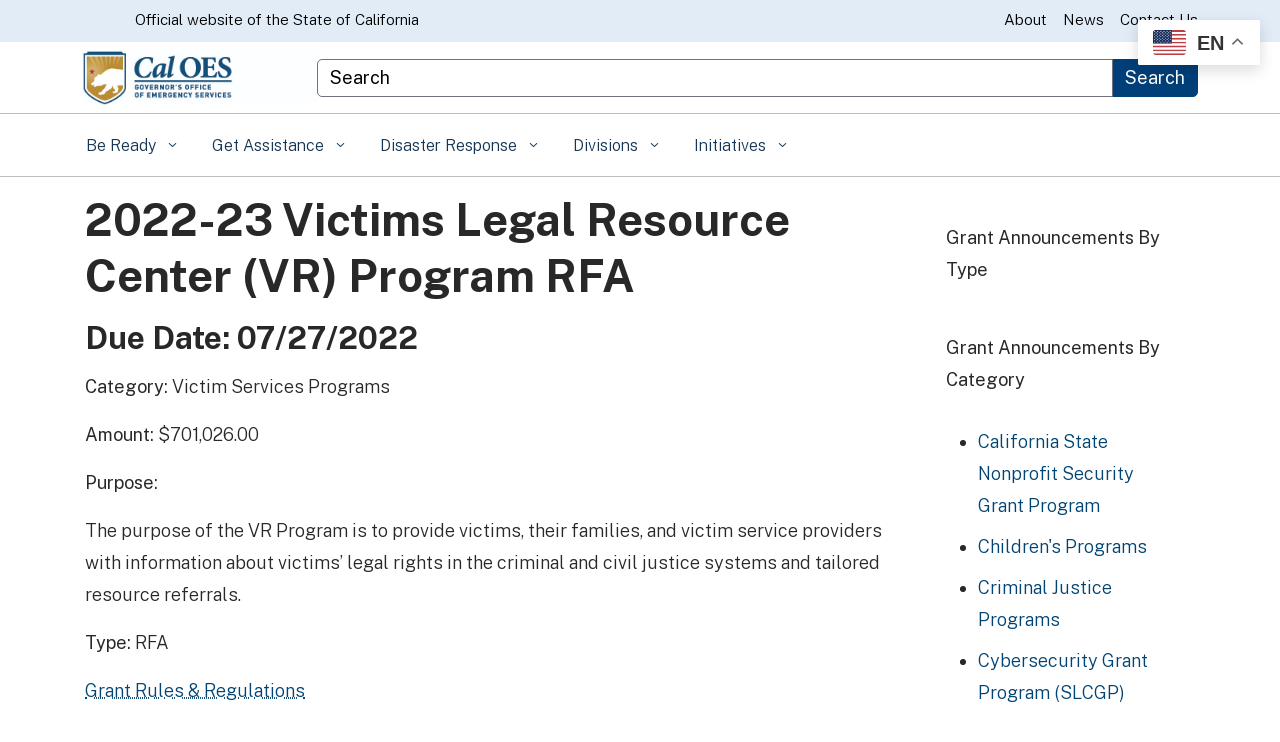

--- FILE ---
content_type: text/css
request_url: https://www.caloes.ca.gov/wp-content/themes/CAWeb-1.13.0/style.css?ver=4.27.4
body_size: 158
content:
/*!
 Theme Name:   CAWeb
 Theme URI:    https://caweb.cdt.ca.gov
 Description:  California Department of Technology WordPress Theme
 Author:       CAWebPublishing
 Author URI:   "https://github.com/CAWebPublishing/CAWeb/"
 Template:     Divi
 Version:      1.13.0
 Requires PHP: 8.2
 License:      GNU General Public License v2 or later
 License URI:  http://www.gnu.org/licenses/gpl-2.0.html
 Tags:         california, caweb, cdt
 Text Domain:  cawebpublishing
*/


--- FILE ---
content_type: text/css
request_url: https://www.caloes.ca.gov/wp-content/uploads/caweb-1.13.0-ext/css/pfw-custom-styles-v2.0.5.css?ver=6.9
body_size: 1187
content:

/* Custom styles for State Template Version 6.0 */
 
/* remove hyperlink underline */
.main-content #navigation a:not(.btn) {
    text-decoration: none;
    text-decoration-style: dotted;
    text-decoration-thickness: from-font;
}

/* dotted underline all links */
.main-primary a:link {
	text-decoration: underline dotted !important;
}

/* link text */
.page-container a {
    color: #014474;  
}
.page-container a:focus {
    outline: solid 2px #1497F0;
}

ul ul {
    list-style-type: circle !important;
}
/* Rotator */
.et_pb_widget_area .et_pb_widget a, .et_pb_bg_layout_light .et_pb_widget li a {
    color: #014474;
   }
   

   
   .et-pb-controllers{
   bottom: 0px;
   padding-top: 12px;
   background-color: #FFF;
   }
   
   .et-pb-arrow-prev, .et-pb-arrow-next{
   background-color: #FFFFFF;
   padding: 5px;
   border-radius: 10px;
   }
   
   .et-pb-controllers a {
     border: 3px gray solid;
     border-radius: 4px;
     width: 25px;
     height: 25px;
     margin-right: 12px;
     color: black;
     opacity: unset !important;
     text-indent: unset;
     font-weight: bold;
     font-size: 15px;
   }

.et-pb-controllers a:link, .et-pb-slider-arrows a:link {
        text-decoration: none !important;
}
   
   .et_pb_bg_layout_light .et-pb-controllers .et-pb-active-control{
       color: #FFFFFF;
   }

/* collapse */
.et_pb_toggle_open{
    background-color: #f4f4f4 !important;
}
.et_pb_toggle_close:nth-child(even){
    background-color: #ffffff !important
}
.et_pb_toggle_close:nth-child(odd){
    background-color: #f4f4f4 !important;
}

/* Adjust search box */
.search-button {
    color: #FFFFFF!important;
    background-color: #003f78!important;
    border-color: #003f78!important;
    /* width: 65px !important; */
}

#google-search {
    margin-left: 50px;
}

.search-container{
    width:100%;
}









/* table styles */
#caloes-table th { 
    color: #fff; 
    background-color: #003F78; 
    border-style: solid; 
    color: #fff; 
}
#caloes-table tbody tr:nth-child(odd) {
    background-color: #EDEDED!important;
}
#caloes-table tr td {
    border-top: 1px solid darkgrey;
}
@media screen and (max-width: 992px) {	
    table { width:100%; }
    thead { display: none; }
    tr { height: auto !important; }
    /* tr:nth-of-type(2n) { background-color: inherit; } */
    tr td:first-child { font-weight:bold;font-size:1.3em; } 
    tbody td {display: block;  text-align: center; width: 100% !important; height: auto !important; }
    tbody td:before {
        content: attr(data-th);
        display: block;
        text-align: center; 
    }
}

/* footer social */
ul.nav.social-share-links {
    flex-wrap: nowrap;
}

/* font size bug fix */
body{
    font-size: 1.125rem !important;
}
.et_pb_text_6,.et_pb_text_7,.et_pb_text_4,.et_pb_text_8,.et_pb_text_9,.et_pb_text_3,.et_pb_text_5,.et_pb_text_10,.et_pb_text_1,.et_pb_text_0,.et_pb_text_2,.lwp_divi_breadcrumbs_0 {
    font-size:1.125rem!important;
}

/* font-face Cal OES Branding */
h1,h2,h3,h4,h5,h6, body,input,textarea,select {
	font-family: "proxima-nova",'Public Sans',Helvetica,Arial,Lucida,sans-serif !important
}


:root,[data-bs-theme=light] {
	--bs-font-caloes: "proxima-sera",'Public Sans',Helvetica,Arial,Lucida,sans-serif;   
    --bs-body-font-family: var(--bs-font-caloes);
    --bs-body-font-size: 1.125rem;
    --bs-body-font-weight: 300;
    --bs-body-line-height: 1.8;
}								

